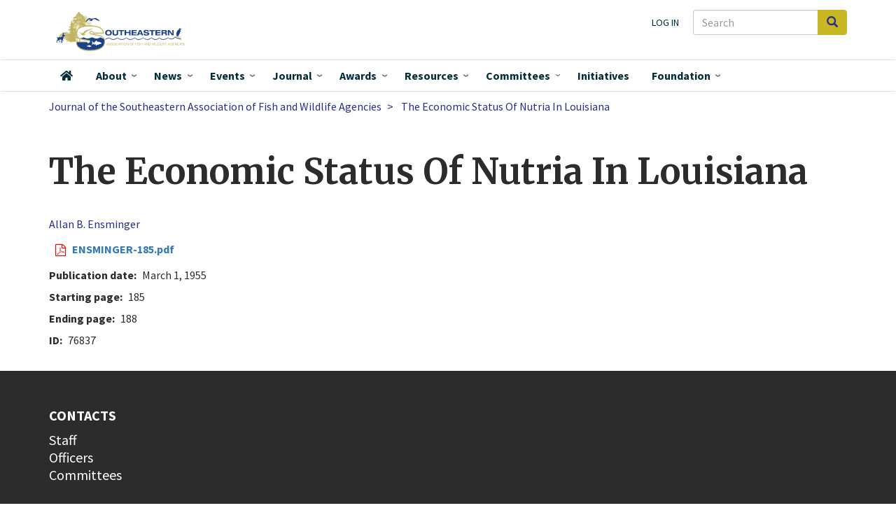

--- FILE ---
content_type: text/html; charset=UTF-8
request_url: https://seafwa.org/journal/1955/economic-status-nutria-louisiana
body_size: 9828
content:
<!DOCTYPE html>
<html  lang="en" dir="ltr" prefix="og: https://ogp.me/ns#">
  <head>
    <meta charset="utf-8" />
<script async src="https://www.googletagmanager.com/gtag/js?id=G-JR06TQXSWQ"></script>
<script>window.dataLayer = window.dataLayer || [];function gtag(){dataLayer.push(arguments)};gtag("js", new Date());gtag("set", "developer_id.dMDhkMT", true);gtag("config", "G-JR06TQXSWQ", {"groups":"default","page_placeholder":"PLACEHOLDER_page_location","link_attribution":true,"allow_ad_personalization_signals":false});</script>
<link rel="shortlink" href="seafwa.org/journal/1955/economic-status-nutria-louisiana" />
<link rel="canonical" href="https://seafwa.org/journal/1955/economic-status-nutria-louisiana" />
<meta name="citation_title" content="The Economic Status Of Nutria In Louisiana" />
<meta name="citation_author" content="Allan B. Ensminger" />
<meta name="citation_publication_date" content="1955-03-01" />
<meta name="citation_journal_title" content="Journal of the Southeastern Association of Fish and Wildlife Agencies" />
<meta name="citation_firstpage" content="185" />
<meta name="citation_lastpage" content="188" />
<meta name="citation_technical_report_institution" content="Southeastern Association of Fish and Wildlife Agencies" />
<meta name="citation_pdf_url" content="/sites/default/files/journal-articles/ENSMINGER-185.pdf" />
<meta property="og:image" content="https://seafwa.org/themes/custom/seafwa/logo.svg" />
<meta name="Generator" content="Drupal 10 (https://www.drupal.org)" />
<meta name="MobileOptimized" content="width" />
<meta name="HandheldFriendly" content="true" />
<meta name="viewport" content="width=device-width, initial-scale=1.0" />
<link rel="icon" href="/sites/default/files/SEAFWA_favicon.ico" type="image/vnd.microsoft.icon" />

    <title>The Economic Status Of Nutria In Louisiana</title>
    <link rel="stylesheet" media="all" href="/core/assets/vendor/jquery.ui/themes/base/core.css?t5p2xo" />
<link rel="stylesheet" media="all" href="/core/assets/vendor/jquery.ui/themes/base/controlgroup.css?t5p2xo" />
<link rel="stylesheet" media="all" href="/core/assets/vendor/jquery.ui/themes/base/checkboxradio.css?t5p2xo" />
<link rel="stylesheet" media="all" href="/core/assets/vendor/jquery.ui/themes/base/resizable.css?t5p2xo" />
<link rel="stylesheet" media="all" href="/core/assets/vendor/jquery.ui/themes/base/button.css?t5p2xo" />
<link rel="stylesheet" media="all" href="/core/assets/vendor/jquery.ui/themes/base/dialog.css?t5p2xo" />
<link rel="stylesheet" media="all" href="/core/misc/components/progress.module.css?t5p2xo" />
<link rel="stylesheet" media="all" href="/core/misc/components/ajax-progress.module.css?t5p2xo" />
<link rel="stylesheet" media="all" href="/core/modules/system/css/components/align.module.css?t5p2xo" />
<link rel="stylesheet" media="all" href="/core/modules/system/css/components/fieldgroup.module.css?t5p2xo" />
<link rel="stylesheet" media="all" href="/core/modules/system/css/components/container-inline.module.css?t5p2xo" />
<link rel="stylesheet" media="all" href="/core/modules/system/css/components/clearfix.module.css?t5p2xo" />
<link rel="stylesheet" media="all" href="/core/modules/system/css/components/details.module.css?t5p2xo" />
<link rel="stylesheet" media="all" href="/core/modules/system/css/components/hidden.module.css?t5p2xo" />
<link rel="stylesheet" media="all" href="/core/modules/system/css/components/item-list.module.css?t5p2xo" />
<link rel="stylesheet" media="all" href="/core/modules/system/css/components/js.module.css?t5p2xo" />
<link rel="stylesheet" media="all" href="/core/modules/system/css/components/nowrap.module.css?t5p2xo" />
<link rel="stylesheet" media="all" href="/core/modules/system/css/components/position-container.module.css?t5p2xo" />
<link rel="stylesheet" media="all" href="/core/modules/system/css/components/reset-appearance.module.css?t5p2xo" />
<link rel="stylesheet" media="all" href="/core/modules/system/css/components/resize.module.css?t5p2xo" />
<link rel="stylesheet" media="all" href="/core/modules/system/css/components/system-status-counter.css?t5p2xo" />
<link rel="stylesheet" media="all" href="/core/modules/system/css/components/system-status-report-counters.css?t5p2xo" />
<link rel="stylesheet" media="all" href="/core/modules/system/css/components/system-status-report-general-info.css?t5p2xo" />
<link rel="stylesheet" media="all" href="/core/modules/system/css/components/tablesort.module.css?t5p2xo" />
<link rel="stylesheet" media="all" href="/core/modules/ckeditor5/css/ckeditor5.dialog.fix.css?t5p2xo" />
<link rel="stylesheet" media="all" href="/core/modules/views/css/views.module.css?t5p2xo" />
<link rel="stylesheet" media="all" href="/core/assets/vendor/jquery.ui/themes/base/theme.css?t5p2xo" />
<link rel="stylesheet" media="all" href="/modules/contrib/we_megamenu/assets/css/we_megamenu_backend.css?t5p2xo" />
<link rel="stylesheet" media="all" href="/modules/contrib/webform/modules/webform_bootstrap/css/webform_bootstrap.css?t5p2xo" />
<link rel="stylesheet" media="all" href="/themes/custom/seafwa/components/fontawesome-pro/css/all.css?t5p2xo" />
<link rel="stylesheet" media="all" href="/themes/custom/seafwa/css/style.css?t5p2xo" />
<link rel="stylesheet" media="all" href="//fonts.googleapis.com/css?family=Source+Sans+Pro:200i,300,400,400i,600,600i,700,700i,900&amp;display=swap&quot;" />
<link rel="stylesheet" media="all" href="//fonts.googleapis.com/css?family=Merriweather:400,400i,700,700i,900&amp;display=swap&quot;" />

    
  </head>
  <body class="path-node page-node-type-journal-article has-glyphicons">
    <a href="#main-content" class="visually-hidden focusable skip-link">
      Skip to main content
    </a>
    
      <div class="dialog-off-canvas-main-canvas" data-off-canvas-main-canvas>
              <header class="navbar navbar-default" id="navbar" role="banner">

      <div class="navbar-header">
        <div class="container">
          <div class="region region-navigation">
    <div class="search-block-form block block-search block-search-form-block" data-drupal-selector="search-block-form" id="block-searchform-2" role="search">
  
    
      <form action="/search/node" method="get" id="search-block-form" accept-charset="UTF-8">
  <div class="form-item js-form-item form-type-search js-form-type-search form-item-keys js-form-item-keys form-no-label form-group">
      <label for="edit-keys" class="control-label sr-only">Search</label>
  
  
  <div class="input-group"><input title="Enter the terms you wish to search for." data-drupal-selector="edit-keys" class="form-search form-control" placeholder="Search" type="search" id="edit-keys" name="keys" value="" size="15" maxlength="128" data-toggle="tooltip" /><span class="input-group-btn"><button type="submit" value="Search" class="button js-form-submit form-submit btn-primary btn icon-only"><span class="sr-only">Search</span><span class="icon glyphicon glyphicon-search" aria-hidden="true"></span></button></span></div>

  
  
  </div>
<div class="form-actions form-group js-form-wrapper form-wrapper" data-drupal-selector="edit-actions" id="edit-actions"></div>

</form>

  </div>
      <a class="logo navbar-btn pull-left" href="/" title="Home" rel="home">
      <img src="/themes/custom/seafwa/logo.svg" alt="Home" />
    </a>
      <nav role="navigation" aria-labelledby="block-useraccountmenu-menu" id="block-useraccountmenu">
            
  <h2 class="visually-hidden" id="block-useraccountmenu-menu">User account menu</h2>
  

        
      <ul class="menu menu--account nav navbar-nav navbar-right">
                      <li class="first last">
                                        <a href="/user/login" data-drupal-link-system-path="user/login">Log in</a>
              </li>
        </ul>
  

  </nav>

  </div>

                          <button type="button" class="navbar-toggle" data-toggle="collapse" data-target="#navbar-collapse">
            <span class="sr-only">Toggle navigation</span>
            <span class="icon-bar"></span>
            <span class="icon-bar"></span>
            <span class="icon-bar"></span>
          </button>
                </div>
      </div>

                    <div id="navbar-collapse" class="navbar-collapse collapse">
            <div class="container">
                  <div class="region region-navigation-collapsible">
    <div class="search-block-form block block-search block-search-form-block" data-drupal-selector="search-block-form-2" id="block-searchform" role="search">
  
    
      <form action="/search/node" method="get" id="search-block-form--2" accept-charset="UTF-8">
  <div class="form-item js-form-item form-type-search js-form-type-search form-item-keys js-form-item-keys form-no-label form-group">
      <label for="edit-keys--2" class="control-label sr-only">Search</label>
  
  
  <div class="input-group"><input title="Enter the terms you wish to search for." data-drupal-selector="edit-keys" class="form-search form-control" placeholder="Search" type="search" id="edit-keys--2" name="keys" value="" size="15" maxlength="128" data-toggle="tooltip" /><span class="input-group-btn"><button type="submit" value="Search" class="button js-form-submit form-submit btn-primary btn icon-only"><span class="sr-only">Search</span><span class="icon glyphicon glyphicon-search" aria-hidden="true"></span></button></span></div>

  
  
  </div>
<div class="form-actions form-group js-form-wrapper form-wrapper" data-drupal-selector="edit-actions" id="edit-actions--2"></div>

</form>

  </div>
<nav role="navigation" aria-labelledby="block-seafwa-account-menu-menu" id="block-seafwa-account-menu">
            
  <h2 class="visually-hidden" id="block-seafwa-account-menu-menu">User account menu</h2>
  

        
      <ul class="menu menu--account nav navbar-nav navbar-right">
                      <li class="first last">
                                        <a href="/user/login" data-drupal-link-system-path="user/login">Log in</a>
              </li>
        </ul>
  

  </nav>
<section id="block-mainnavigation" class="block block-we-megamenu block-we-megamenu-blockmain clearfix">
  
    

      <div class="region-we-mega-menu">
	<a class="navbar-toggle collapsed">
	    <span class="icon-bar"></span>
	    <span class="icon-bar"></span>
	    <span class="icon-bar"></span>
	</a>
	<nav  class="main navbar navbar-default navbar-we-mega-menu mobile-collapse click-action" data-menu-name="main" data-block-theme="seafwa" data-style="Default" data-animation="Fading" data-delay="" data-duration="" data-autoarrow="1" data-alwayshowsubmenu="1" data-action="clicked" data-mobile-collapse="1">
	  <div class="container-fluid">
	    <ul  class="we-mega-menu-ul nav nav-tabs">
  <li  class="we-mega-menu-li" data-level="0" data-element-type="we-mega-menu-li" description="" data-id="" data-submenu="0" data-hide-sub-when-collapse="" data-group="0" data-class="" data-icon="fas fa-home" data-caption="" data-alignsub="" data-target="">
      <a class="we-mega-menu-li" title="" href="/" target="">
              <i class="fas fa-home"></i>
      Home    </a>
    
</li><li  class="we-mega-menu-li dropdown-menu" data-level="0" data-element-type="we-mega-menu-li" description="" data-id="0e1eca15-9651-423e-9dc4-36d0d1ea17c5" data-submenu="1" data-hide-sub-when-collapse="" data-group="0" data-class="" data-icon="" data-caption="" data-alignsub="" data-target="">
      <a class="we-mega-menu-li" title="" href="/about" target="">
      About    </a>
    <div  class="we-mega-menu-submenu" data-element-type="we-mega-menu-submenu" data-submenu-width="525" data-class="" style="width: 525px">
  <div class="we-mega-menu-submenu-inner">
    <div  class="we-mega-menu-row" data-element-type="we-mega-menu-row" data-custom-row="1">
  <div  class="we-mega-menu-col span7" data-element-type="we-mega-menu-col" data-width="7" data-block="aboutwhoweare" data-blocktitle="0" data-hidewhencollapse="0" data-class="">
    <div class="type-of-block"><div class="block-inner"><section id="block-aboutwhoweare" class="block block-block-content block-block-content799d49a0-29f1-4b5a-a1b8-6ae3a2535122 clearfix">
  
    

      
            <div class="field field--name-body field--type-text-with-summary field--label-hidden field--item"><div class="about-who-we-are">
<p class="block-subheading">Who we are</p>
<ul>
<li><a href="/about/member-agencies">Member Agencies</a></li>
<li><a href="/committees">Committees</a></li>
<li><a href="/about/staff">Staff</a></li>
</ul>
<hr>
<p class="block-subheading">Association leadership</p>
<ul>
<li><a href="/about/officers">SEAFWA Officers</a></li>
<li><a href="/about/directors">Agency Directors</a></li>
<li><a href="/about/fisheries-administrators">Fisheries Administrators</a></li>
<li><a href="/about/law-enforcement-administrators">Law Enforcement Administrators</a></li>
<li><a href="/about/wildlife-administrators">Wildlife Administrators</a></li>
</ul>
</div>
</div>
      
  </section>

</div></div>

</div>
<div  class="we-mega-menu-col span5" data-element-type="we-mega-menu-col" data-width="5" data-block="aboutwhatwedo" data-blocktitle="0" data-hidewhencollapse="" data-class="">
    <div class="type-of-block"><div class="block-inner"><section id="block-aboutwhatwedo" class="block block-block-content block-block-content9db7c621-31d5-49e8-b015-dbc5c5badf3c clearfix">
  
    

      
            <div class="field field--name-body field--type-text-with-summary field--label-hidden field--item"><div class="about-what-we-do">
<p class="block-subheading">What we do</p>
<ul>
<li><a href="/about">About SEAFWA</a>
<ul>
<li><a href="/about/bylaws">Bylaws</a></li>
</ul>
</li>
<li><a href="/committees">Committees</a></li>
<li><a href="/initiatives">Initiatives</a></li>
<li><a href="/about/collaborators">Collaborators</a></li>
<li><a href="/news">News</a></li>
<li><a href="/events">Events</a></li>
<li><a href="/awards">Awards</a></li>
<li><a href="https://seafwa.org/document/law-enforcement-chiefs-college-scholarship-application" title="Law Enforcement Chiefs College Scholarship information">Student&nbsp;Scholarships&nbsp;</a></li>
</ul>
</div>
</div>
      
  </section>

</div></div>

</div>

</div>
<div  class="we-mega-menu-row" data-element-type="we-mega-menu-row" data-custom-row="1">
  <div  class="we-mega-menu-col span12" data-element-type="we-mega-menu-col" data-width="12" data-block="" data-blocktitle="" data-hidewhencollapse="0" data-class="">
  
</div>

</div>

  </div>
</div>
</li><li  class="we-mega-menu-li news-mega-menu dropdown-menu" data-level="0" data-element-type="we-mega-menu-li" description="" data-id="b2f92abc-f9a7-4c16-ab08-48f27bfd10ea" data-submenu="1" data-hide-sub-when-collapse="" data-group="0" data-class="news-mega-menu" data-icon="" data-caption="" data-alignsub="" data-target="">
      <a class="we-mega-menu-li" title="" href="/news" target="">
      News    </a>
    <div  class="we-mega-menu-submenu" data-element-type="we-mega-menu-submenu" data-submenu-width="700" data-class="" style="width: 700px">
  <div class="we-mega-menu-submenu-inner">
    <div  class="we-mega-menu-row" data-element-type="we-mega-menu-row" data-custom-row="1">
  <div  class="we-mega-menu-col span12" data-element-type="we-mega-menu-col" data-width="12" data-block="views_block__news_mega_menu" data-blocktitle="0" data-hidewhencollapse="" data-class="">
    <div class="type-of-block"><div class="block-inner"><section class="views-element-container block block-views block-views-blocknews-mega-menu clearfix" id="block-views-block-news-mega-menu">
  
    

      <div class="form-group"><div class="view view-news view-id-news view-display-id-mega_menu js-view-dom-id-16d7f06bb4b5efd38ab3415d9cbfdd3f88de1b665f0401598426f00996d2b5ce">
  
    
      <div class="view-header">
      <p class="block-subheading">News about Association actions, agencies, and individual members.</p>
    </div>
      
      <div class="view-content">
        <div class="table-responsive">
<table class="table table-hover table-striped">
      <tbody>
      <tr>
                                                                      <td class="views-field views-field-field-rep-image">  <a href="/news/south-carolina-senate-confirms-thomas-s-tom-mullikin-phd-jd-scdnr-director" hreflang="en"><img loading="lazy" src="/sites/default/files/styles/thumbnail/public/images/mullikin.jpg?itok=98ozzOeQ" width="85" height="100" alt="Thomas S. Mullikin, SCDNR Director" class="img-responsive" />

</a>
        </td>
                                                                      <td class="views-field views-field-title"><a href="/news/south-carolina-senate-confirms-thomas-s-tom-mullikin-phd-jd-scdnr-director" hreflang="en">South Carolina Senate Confirms Thomas S. (Tom) Mullikin, Ph.D., J.D. as SCDNR Director</a>        </td>
          </tr>
      <tr>
                                                                      <td class="views-field views-field-field-rep-image">  <a href="/news/highly-pathogenic-avian-influenza-hpai" hreflang="en"><img loading="lazy" src="/sites/default/files/styles/thumbnail/public/images/usfws-wood-duck-feeding-large.jpg?itok=M-f8MDEj" width="100" height="69" alt="drake wood duck feeding in shallow water" class="img-responsive" />

</a>
        </td>
                                                                      <td class="views-field views-field-title"><a href="/news/highly-pathogenic-avian-influenza-hpai" hreflang="en">Highly Pathogenic Avian Influenza (HPAI)</a>        </td>
          </tr>
      <tr>
                                                                      <td class="views-field views-field-field-rep-image">  <a href="/news/mississippi-state-universitys-dr-w-daryl-jones-named-cw-watson-award-recipient" hreflang="en"><img loading="lazy" src="/sites/default/files/styles/thumbnail/public/images/jones-2024.jpg?itok=OfnthJ1J" width="100" height="75" alt="2024 Watson Award winner " class="img-responsive" />

</a>
        </td>
                                                                      <td class="views-field views-field-title"><a href="/news/mississippi-state-universitys-dr-w-daryl-jones-named-cw-watson-award-recipient" hreflang="en">Mississippi State University’s Dr. W. Daryl Jones  Named C.W. Watson Award Recipient</a>        </td>
          </tr>
    </tbody>
</table>
  </div>

    </div>
  
          <div class="more-link form-group"><a href="/news">More SEAFWA news</a></div>

      </div>
</div>

  </section>

</div></div>

</div>

</div>
<div  class="we-mega-menu-row" data-element-type="we-mega-menu-row" data-custom-row="1">
  <div  class="we-mega-menu-col span12" data-element-type="we-mega-menu-col" data-width="12" data-block="" data-blocktitle="" data-hidewhencollapse="0" data-class="">
  
</div>

</div>

  </div>
</div>
</li><li  class="we-mega-menu-li events-mega-menu dropdown-menu" data-level="0" data-element-type="we-mega-menu-li" description="" data-id="views.events.page_1" data-submenu="1" data-hide-sub-when-collapse="" data-group="0" data-class="events-mega-menu" data-icon="" data-caption="" data-alignsub="" data-target="">
      <a class="we-mega-menu-li" title="" href="/events" target="">
      Events    </a>
    <div  class="we-mega-menu-submenu" data-element-type="we-mega-menu-submenu" data-submenu-width="700" data-class="" style="width: 700px">
  <div class="we-mega-menu-submenu-inner">
    <div  class="we-mega-menu-row" data-element-type="we-mega-menu-row" data-custom-row="1">
  <div  class="we-mega-menu-col span7" data-element-type="we-mega-menu-col" data-width="7" data-block="views_block__upcoming_events_menu_block_upcoming_events_menu" data-blocktitle="0" data-hidewhencollapse="" data-class="">
    <div class="type-of-block"><div class="block-inner"><section class="views-element-container block block-views block-views-blockupcoming-events-menu-block-upcoming-events-menu clearfix" id="block-views-block-upcoming-events-menu-block-upcoming-events-menu">
  
    

      <div class="form-group"><div class="view view-upcoming-events-menu-block view-id-upcoming_events_menu_block view-display-id-upcoming_events_menu js-view-dom-id-915b9194671c977eb7f949ef7d872779168b2d01aa8162d60b75d34f41743959">
  
    
      <div class="view-header">
      <p class="block-subheading">Events</p>
<hr>
    </div>
      
      <div class="view-content">
        <div class="table-responsive">
<table class="table table-hover table-striped">
      <tbody>
      <tr>
                                                                      <td class="views-field views-field-title"><a href="/node/225">80th Annual Conference, <time datetime="2026-10-26T12:00:00Z">October 26, 2026</time>
</a>        </td>
          </tr>
    </tbody>
</table>
  </div>

    </div>
  
            <div class="view-footer">
      <hr>
<ul>
<li><a href="/events">All Upcoming Events</a></li>
<li><a href="/past-events">Past Events</a></li>
<li><a href="/conference/all">All annual conferences</a></li>
</ul>
    </div>
    </div>
</div>

  </section>

</div></div>

</div>
<div  class="we-mega-menu-col span5" data-element-type="we-mega-menu-col" data-width="5" data-block="views_block__upcoming_conference_menu_upcoming_conference_menu" data-blocktitle="0" data-hidewhencollapse="" data-class="">
    <div class="type-of-block"><div class="block-inner"><section class="views-element-container block block-views block-views-blockupcoming-conference-menu-upcoming-conference-menu clearfix" id="block-views-block-upcoming-conference-menu-upcoming-conference-menu">
  
    

      <div class="form-group"><div class="view view-upcoming-conference-menu view-id-upcoming_conference_menu view-display-id-upcoming_conference_menu js-view-dom-id-fc42aebb09f90a5209c106d1ad350df39393b921b95ceff3bf7cc7e6450c72d7">
  
    
      
      <div class="view-content">
          <div class="views-row"><div class="views-field views-field-field-rep-image"><div class="field-content"></div></div><div class="views-field views-field-title"><h2 class="field-content"><a href="/conference/2026" hreflang="en">80th Annual Conference</a></h2></div><div class="views-field views-field-nothing"><span class="field-content">Oct 26 - 30, 2026<br />
Tennessee</span></div></div>

    </div>
  
          </div>
</div>

  </section>

</div></div>

</div>

</div>
<div  class="we-mega-menu-row" data-element-type="we-mega-menu-row" data-custom-row="1">
  <div  class="we-mega-menu-col span12" data-element-type="we-mega-menu-col" data-width="12" data-block="" data-blocktitle="" data-hidewhencollapse="0" data-class="">
  
</div>

</div>

  </div>
</div>
</li><li  class="we-mega-menu-li dropdown-menu" data-level="0" data-element-type="we-mega-menu-li" description="" data-id="views.seafwa_journal.page_1" data-submenu="1" data-hide-sub-when-collapse="" data-group="0" data-class="" data-icon="" data-caption="" data-alignsub="" data-target="">
      <a class="we-mega-menu-li" title="" href="/journal" target="">
      Journal    </a>
    <div  class="we-mega-menu-submenu" data-element-type="we-mega-menu-submenu" data-submenu-width="300" data-class="" style="width: 300px">
  <div class="we-mega-menu-submenu-inner">
    <div  class="we-mega-menu-row" data-element-type="we-mega-menu-row" data-custom-row="1">
  <div  class="we-mega-menu-col span12" data-element-type="we-mega-menu-col" data-width="12" data-block="menujournal" data-blocktitle="0" data-hidewhencollapse="" data-class="">
    <div class="type-of-block"><div class="block-inner"><section id="block-menujournal" class="block block-block-content block-block-content78d411c2-9bec-40e9-bcb8-b3866ad717c8 clearfix">
  
    

      
            <div class="field field--name-body field--type-text-with-summary field--label-hidden field--item"><p class="block-subheading">SEAFWA's peer-reviewed journal and conference proceedings</p>
<p><a href="/journal">SEAFWA Journal</a></p>
<p><a href="/proceedings">Conference Proceedings</a></p>
<p><a href="/journal/authors">Articles by author</a></p>
<p><a href="/journal/process">Submission process and instructions</a></p>
</div>
      
  </section>

</div></div>

</div>

</div>

  </div>
</div>
</li><li  class="we-mega-menu-li dropdown-menu" data-level="0" data-element-type="we-mega-menu-li" description="" data-id="39fbb817-5b8b-4fb4-9863-ddee178c635c" data-submenu="1" data-hide-sub-when-collapse="" data-group="0" data-class="" data-icon="" data-caption="" data-alignsub="" data-target="">
      <a class="we-mega-menu-li" title="" href="/awards" target="">
      Awards    </a>
    <div  class="we-mega-menu-submenu" data-element-type="we-mega-menu-submenu" data-submenu-width="300" data-class="" style="width: 300px">
  <div class="we-mega-menu-submenu-inner">
    <div  class="we-mega-menu-row" data-element-type="we-mega-menu-row" data-custom-row="1">
  <div  class="we-mega-menu-col span12" data-element-type="we-mega-menu-col" data-width="12" data-block="views_block__awards_menu_block_1" data-blocktitle="0" data-hidewhencollapse="" data-class="">
    <div class="type-of-block"><div class="block-inner"><section class="views-element-container block block-views block-views-blockawards-menu-block-1 clearfix" id="block-views-block-awards-menu-block-1">
  
    

      <div class="form-group"><div class="view view-awards-menu view-id-awards_menu view-display-id-block_1 js-view-dom-id-f680b3982621b48910ea3c05244423fe7015151e4c022e8761a33548199a474a">
  
    
      
      <div class="view-content">
          <div class="views-row"><div class="views-field views-field-title"><span class="field-content"><a href="/award/clarence-w-watson-award" hreflang="en">Clarence W. Watson Award</a></span></div></div>
    <div class="views-row"><div class="views-field views-field-title"><span class="field-content"><a href="/award/fisheries-biologist-year" hreflang="en">Fisheries Biologist of the Year</a></span></div></div>
    <div class="views-row"><div class="views-field views-field-title"><span class="field-content"><a href="/award/outstanding-technical-papers" hreflang="en">Outstanding Technical Papers</a></span></div></div>
    <div class="views-row"><div class="views-field views-field-title"><span class="field-content"><a href="/award/seafwa-law-enforcement-officer-year" hreflang="en">SEAFWA Law Enforcement Officer of the Year</a></span></div></div>
    <div class="views-row"><div class="views-field views-field-title"><span class="field-content"><a href="/award/state-law-enforcement-officer-year" hreflang="en">State Law Enforcement Officer of the Year</a></span></div></div>
    <div class="views-row"><div class="views-field views-field-title"><span class="field-content"><a href="/award/wildlife-biologist-year" hreflang="en">Wildlife Biologist of the Year</a></span></div></div>

    </div>
  
            <div class="view-footer">
      <p><em><a href="/awards-by-year">All award recipients by year</a></em><p>
    </div>
    </div>
</div>

  </section>

</div></div>

</div>

</div>
<div  class="we-mega-menu-row" data-element-type="we-mega-menu-row" data-custom-row="1">
  <div  class="we-mega-menu-col span12" data-element-type="we-mega-menu-col" data-width="12" data-block="" data-blocktitle="" data-hidewhencollapse="0" data-class="">
  
</div>

</div>

  </div>
</div>
</li><li  class="we-mega-menu-li resources-mega-menu dropdown-menu" data-level="0" data-element-type="we-mega-menu-li" description="" data-id="views.resources.page_1" data-submenu="1" data-hide-sub-when-collapse="" data-group="0" data-class="resources-mega-menu" data-icon="" data-caption="" data-alignsub="" data-target="">
      <a class="we-mega-menu-li" title="" href="/resources" target="">
      Resources    </a>
    <div  class="we-mega-menu-submenu" data-element-type="we-mega-menu-submenu" data-submenu-width="400" data-class="" style="width: 400px">
  <div class="we-mega-menu-submenu-inner">
    <div  class="we-mega-menu-row" data-element-type="we-mega-menu-row" data-custom-row="1">
  <div  class="we-mega-menu-col span12" data-element-type="we-mega-menu-col" data-width="12" data-block="resourcesmenu" data-blocktitle="0" data-hidewhencollapse="" data-class="">
    <div class="type-of-block"><div class="block-inner"><section id="block-resourcesmenu" class="block block-block-content block-block-content334bd510-4e66-4539-a082-a49e5fa85daf clearfix">
  
    

      
            <div class="field field--name-body field--type-text-with-summary field--label-hidden field--item"><p class="block-subheading">Resources</p>
<ul>
<li><a href="/resources"><span class="main">Documents and materials</span> <span class="menu_caption">Documents produced and provided by SEAFWA leadership and committees</span> </a></li>
<li><a href="/journal"><span class="main">Journal and Proceedings Articles</span> <span class="menu_caption">SEAFWA's peer-reviewed professional journal and conference proceedings</span></a></li>
<li><a href="/career-opportunities"><span class="main">Career Opportunities</span> <span class="menu_caption">Positions offered by SEAFWA-member agencies and collaborators</span></a></li>
<li><a data-entity-substitution="canonical" data-entity-type="node" data-entity-uuid="62a2188b-dbfb-46a8-a330-2c85ad1163cd" href="/document/law-enforcement-chiefs-college-scholarship-application" title="Law Enforcement Chiefs' College Scholarship Application"><span class="main">Scholarships</span> <span class="menu_caption">SEAFWA Law Enforcement Chiefs award three $1,000 scholarships annually</span></a></li>
</ul>
</div>
      
  </section>

</div></div>

</div>

</div>
<div  class="we-mega-menu-row" data-element-type="we-mega-menu-row" data-custom-row="1">
  <div  class="we-mega-menu-col span12" data-element-type="we-mega-menu-col" data-width="12" data-block="" data-blocktitle="" data-hidewhencollapse="0" data-class="">
  
</div>

</div>

  </div>
</div>
</li><li  class="we-mega-menu-li committee-menu center dropdown-menu" data-level="0" data-element-type="we-mega-menu-li" description="" data-id="fd7a9e86-3d5d-4411-8a85-488964bf42ab" data-submenu="1" data-hide-sub-when-collapse="" data-group="0" data-class="committee-menu" data-icon="" data-caption="" data-alignsub="center" data-target="">
      <a class="we-mega-menu-li" title="" href="/committees" target="">
      Committees    </a>
    <div  class="we-mega-menu-submenu" data-element-type="we-mega-menu-submenu" data-submenu-width="600" data-class="" style="width: 600px">
  <div class="we-mega-menu-submenu-inner">
    <div  class="we-mega-menu-row" data-element-type="we-mega-menu-row" data-custom-row="1">
  <div  class="we-mega-menu-col span12" data-element-type="we-mega-menu-col" data-width="12" data-block="listofallcommitteeslinkformenu" data-blocktitle="0" data-hidewhencollapse="" data-class="">
    <div class="type-of-block"><div class="block-inner"><section id="block-listofallcommitteeslinkformenu" class="block block-block-content block-block-content796a0d1f-b02c-4184-a78b-8d1eb1bfec7c clearfix">
  
    

      
            <div class="field field--name-body field--type-text-with-summary field--label-hidden field--item"><p><a href="/committees">List of all committees</a></p>
</div>
      
  </section>

</div></div>

</div>

</div>
<div  class="we-mega-menu-row" data-element-type="we-mega-menu-row" data-custom-row="1">
  <div  class="we-mega-menu-col span6" data-element-type="we-mega-menu-col" data-width="6" data-block="views_block__committees_menu_committee_menu" data-blocktitle="0" data-hidewhencollapse="0" data-class="">
    <div class="type-of-block"><div class="block-inner"><section class="views-element-container block block-views block-views-blockcommittees-menu-committee-menu clearfix" id="block-views-block-committees-menu-committee-menu">
  
    

      <div class="form-group"><div class="view view-committees-menu view-id-committees_menu view-display-id-committee_menu js-view-dom-id-616baab0036f61dc1a508979845a68ca29a8c963cf11c0d4101bc8dbe2fb5589">
  
    
      
      <div class="view-content">
      <div class="item-list">
      <h3>Standing Committees</h3>
  
  <ul>

          <li><div class="views-field views-field-label"><span class="field-content"><a href="/committee/conference" hreflang="en">Annual Conference Committee</a></span></div><div class="views-field views-field-view"><span class="field-content"></span></div></li>
          <li><div class="views-field views-field-label"><span class="field-content"><a href="/committee/auditing" hreflang="en">Auditing Committee</a></span></div><div class="views-field views-field-view"><span class="field-content"></span></div></li>
          <li><div class="views-field views-field-label"><span class="field-content"><a href="/committee/awards" hreflang="en">Awards Committee</a></span></div><div class="views-field views-field-view"><span class="field-content"></span></div></li>
          <li><div class="views-field views-field-label"><span class="field-content"><a href="/committee/executive" hreflang="en">Executive Committee </a></span></div><div class="views-field views-field-view"><span class="field-content"></span></div></li>
          <li><div class="views-field views-field-label"><span class="field-content"><a href="/committee/nominating" hreflang="en">Nominating Committee </a></span></div><div class="views-field views-field-view"><span class="field-content"></span></div></li>
          <li><div class="views-field views-field-label"><span class="field-content"><a href="/committee/resolutions" hreflang="en">Resolutions Committee </a></span></div><div class="views-field views-field-view"><span class="field-content"></span></div></li>
    
  </ul>

</div>
<div class="item-list">
      <h3>Joint Party Committees</h3>
  
  <ul>

          <li><div class="views-field views-field-label"><span class="field-content"><a href="/committee/cw-watson-award" hreflang="en">Clarence W. Watson Award Committee </a></span></div><div class="views-field views-field-view"><span class="field-content"></span></div></li>
          <li><div class="views-field views-field-label"><span class="field-content"><a href="/committee/sarp" hreflang="en">Southeast Aquatic Resources Partnership (SARP) Steering Committee </a></span></div><div class="views-field views-field-view"><span class="field-content"></span></div></li>
          <li><div class="views-field views-field-label"><span class="field-content"><a href="/committee/secas" hreflang="en">Southeast Conservation Adaptation Strategy (SECAS) Steering Committee</a></span></div><div class="views-field views-field-view"><span class="field-content"></span></div></li>
          <li><div class="views-field views-field-label"><span class="field-content"><a href="/committee/wetlands-wildlife" hreflang="en">Wetlands Wildlife Committee</a></span></div><div class="views-field views-field-view"><span class="field-content"></span></div></li>
    
  </ul>

</div>
<div class="item-list">
      <h3>Directors</h3>
  
  <ul>

          <li><div class="views-field views-field-label"><span class="field-content"><a href="/directors" hreflang="en">SEAFWA Directors</a></span></div><div class="views-field views-field-view"><span class="field-content"></span></div></li>
    
  </ul>

</div>
<div class="item-list">
      <h3>Project Committees</h3>
  
  <ul>

          <li><div class="views-field views-field-label"><span class="field-content"><a href="/committee/southeastern-cooperative-wildlife-disease-study" hreflang="en">Southeastern Cooperative Wildlife Disease Study Steering Committee </a></span></div><div class="views-field views-field-view"><span class="field-content"></span></div></li>
    
  </ul>

</div>

    </div>
  
          </div>
</div>

  </section>

</div></div>

</div>
<div  class="we-mega-menu-col span6" data-element-type="we-mega-menu-col" data-width="6" data-block="views_block__committees_menu_block_1" data-blocktitle="0" data-hidewhencollapse="" data-class="">
    <div class="type-of-block"><div class="block-inner"><section class="views-element-container block block-views block-views-blockcommittees-menu-block-1 clearfix" id="block-views-block-committees-menu-block-1">
  
    

      <div class="form-group"><div class="view view-committees-menu view-id-committees_menu view-display-id-block_1 js-view-dom-id-6f488ec820549f94798ff685142f48645894e8c500c404cc0e7e0febb17ae2f6">
  
    
      
      <div class="view-content">
      <div class="item-list">
      <h3>Technical Committees</h3>
  
  <ul>

          <li><div class="views-field views-field-label"><span class="field-content"><a href="/committee/CARE" hreflang="en"> Conservation, Access, Relevancy, &amp; Engagement (C.A.R.E.) Committee</a></span></div><div class="views-field views-field-view"><span class="field-content"></span></div></li>
          <li><div class="views-field views-field-label"><span class="field-content"><a href="/committee/fisheries-resources" hreflang="en">Fisheries Resources Technical Committee</a></span></div><div class="views-field views-field-view"><span class="field-content"></span></div></li>
          <li><div class="views-field views-field-label"><span class="field-content"><a href="/committee/forest-land-resources" hreflang="en">Forest Land Resources Technical Committee</a></span></div><div class="views-field views-field-view"><span class="field-content"></span></div></li>
          <li><div class="views-field views-field-label"><span class="field-content"><a href="/committee/law-enforcement" hreflang="en">Law Enforcement Technical Committee</a></span></div><div class="views-field views-field-view"><span class="field-content"></span></div></li>
          <li><div class="views-field views-field-label"><span class="field-content"><a href="/committee/legal" hreflang="en">Legal Technical Committee</a></span></div><div class="views-field views-field-view"><span class="field-content"></span></div></li>
          <li><div class="views-field views-field-label"><span class="field-content"><a href="/committee/wildlife-recreation-participation" hreflang="en">Recruitment, Retention, and Reactivation (R3) Technical Committee</a></span></div><div class="views-field views-field-view"><span class="field-content"><div class="view view-sub-groups view-id-sub_groups view-display-id-default js-view-dom-id-dec4110fa5ba2cbbe1561b254dc6b0c4f5be1f47657ca81ad73b46a72ddc383d">
  
    
      
      <div class="view-content">
      <div class="item-list">
  
  <ul>

          <li><div class="views-field views-field-label"><span class="field-content"><a href="/group/37" hreflang="en">R3 Grants Subcommittee</a></span></div></li>
    
  </ul>

</div>

    </div>
  
      
          </div>
</span></div></li>
          <li><div class="views-field views-field-label"><span class="field-content"><a href="/committee/social-sciences" hreflang="en">Social Sciences Technical Committee</a></span></div><div class="views-field views-field-view"><span class="field-content"></span></div></li>
          <li><div class="views-field views-field-label"><span class="field-content"><a href="/committee/wildlife-diversity" hreflang="en">Wildlife Diversity Technical Committee</a></span></div><div class="views-field views-field-view"><span class="field-content"></span></div></li>
          <li><div class="views-field views-field-label"><span class="field-content"><a href="/group/36" hreflang="en">Wildlife Health Technical Committee</a></span></div><div class="views-field views-field-view"><span class="field-content"></span></div></li>
          <li><div class="views-field views-field-label"><span class="field-content"><a href="/committee/wildlife-resources" hreflang="en">Wildlife Resources Technical Committee</a></span></div><div class="views-field views-field-view"><span class="field-content"><div class="view view-sub-groups view-id-sub_groups view-display-id-default js-view-dom-id-234d7d2f5896e7ae8592857f11430c37544bf3649947ce72e61d8d26444f62d2">
  
    
      
      <div class="view-content">
      <div class="item-list">
  
  <ul>

          <li><div class="views-field views-field-label"><span class="field-content"><a href="/committee/wildlife-resources/alligator" hreflang="en">Alligator Working Group</a></span></div></li>
          <li><div class="views-field views-field-label"><span class="field-content"><a href="/committee/wildlife-resources/cervid" hreflang="en">Cervid Working Group</a></span></div></li>
          <li><div class="views-field views-field-label"><span class="field-content"><a href="/committee/wildlife-resources/furbearer" hreflang="en">Furbearer Working Group</a></span></div></li>
          <li><div class="views-field views-field-label"><span class="field-content"><a href="/committee/wildlife-resources/large-carnivore" hreflang="en">Large Carnivore Working Group</a></span></div></li>
          <li><div class="views-field views-field-label"><span class="field-content"><a href="/committee/wildlife-resources/wild-hog" hreflang="en">Wild Hog Working Group</a></span></div></li>
          <li><div class="views-field views-field-label"><span class="field-content"><a href="/committee/wildlife-resources/wild-turkey" hreflang="en">Wild Turkey Working Group</a></span></div></li>
    
  </ul>

</div>

    </div>
  
      
          </div>
</span></div></li>
    
  </ul>

</div>

    </div>
  
          </div>
</div>

  </section>

</div></div>

</div>

</div>
<div  class="we-mega-menu-row" data-element-type="we-mega-menu-row" data-custom-row="1">
  <div  class="we-mega-menu-col span12" data-element-type="we-mega-menu-col" data-width="12" data-block="" data-blocktitle="" data-hidewhencollapse="0" data-class="">
  
</div>

</div>

  </div>
</div>
</li><li  class="we-mega-menu-li" data-level="0" data-element-type="we-mega-menu-li" description="" data-id="views.initiatives.page_1" data-submenu="0" data-hide-sub-when-collapse="" data-group="0" data-class="" data-icon="" data-caption="" data-alignsub="" data-target="">
      <a class="we-mega-menu-li" title="" href="/initiatives" target="">
      Initiatives    </a>
    
</li><li  class="we-mega-menu-li foundation-mega-menu left dropdown-menu" data-level="0" data-element-type="we-mega-menu-li" description="" data-id="21b85ec9-9980-4dc3-b87c-abaf8b21d912" data-submenu="1" data-hide-sub-when-collapse="" data-group="0" data-class="foundation-mega-menu" data-icon="" data-caption="" data-alignsub="left" data-target="">
      <a class="we-mega-menu-li" title="" href="/foundation" target="">
      Foundation    </a>
    <div  class="we-mega-menu-submenu" data-element-type="we-mega-menu-submenu" data-submenu-width="300" data-class="" style="width: 300px">
  <div class="we-mega-menu-submenu-inner">
    <div  class="we-mega-menu-row" data-element-type="we-mega-menu-row" data-custom-row="1">
  <div  class="we-mega-menu-col span12" data-element-type="we-mega-menu-col" data-width="12" data-block="foundationmenu" data-blocktitle="0" data-hidewhencollapse="" data-class="">
    <div class="type-of-block"><div class="block-inner"><section id="block-foundationmenu" class="block block-block-content block-block-content351b0643-dca6-4ea8-8fd4-81e400312686 clearfix">
  
    

      
            <div class="field field--name-body field--type-text-with-summary field--label-hidden field--item"><p class="menu_caption">The <em>Foundation for Southeastern Fish and Wildlife Agencies</em> is a 501c3 organization sponsoring cooperative fish and wildlife programs among member states and other entities to address issues of mutual interest and to benefit fish and wildlife resources.</p>
<ul>
<li><a href="/foundation">More about the Foundation</a></li>
</ul>
</div>
      
  </section>

</div></div>

</div>

</div>
<div  class="we-mega-menu-row" data-element-type="we-mega-menu-row" data-custom-row="1">
  <div  class="we-mega-menu-col span12" data-element-type="we-mega-menu-col" data-width="12" data-block="" data-blocktitle="" data-hidewhencollapse="0" data-class="">
  
</div>

</div>

  </div>
</div>
</li>
</ul>
	  </div>
	</nav>
</div>
  </section>


  </div>

            </div>
        </div>
      
    </header>
  
      <div id="banner" role="banner"></div>
  
  <div role="main" class="main-container container js-quickedit-main-content">
    <div class="row">

                              <div class="col-sm-12" role="heading">
              <div class="region region-header">
        <ol class="breadcrumb">
          <li >
                  <a href="/journal">Journal of the Southeastern Association of Fish and Wildlife Agencies</a>
              </li>
          <li  class="active">
                  The Economic Status Of Nutria In Louisiana
              </li>
      </ol>

<div data-drupal-messages-fallback class="hidden"></div>
    <h1 class="page-header">
<span>The Economic Status Of Nutria In Louisiana</span>
</h1>


  </div>

          </div>
              
            
                  <section class="col-sm-12">

                
                
                          <a id="main-content"></a>
            <div class="region region-content">
      
<article data-history-node-id="405" class="journal-article full clearfix">

  
    

  
  <div class="content">
    
      <div class="field field--name-field-journal-author field--type-entity-reference field--label-hidden field--items">
              <div class="field--item"><a href="/journal/author/allan-b-ensminger" hreflang="en">Allan B. Ensminger</a></div>
          </div>
  
      <div class="field field--name-field-file field--type-file field--label-hidden field--items">
              <div class="field--item"><span class="file file--mime-application-pdf file--application-pdf icon-before"><span class="file-icon"><span class="icon glyphicon glyphicon-file text-primary" aria-hidden="true"></span></span><span class="file-link"><a href="https://seafwa.org/sites/default/files/journal-articles/ENSMINGER-185.pdf" type="application/pdf; length=228260" title="Open file in new window" target="_blank" data-toggle="tooltip" data-placement="bottom">ENSMINGER-185.pdf</a></span><span class="file-size">222.91 KB</span></span></div>
          </div>
  
  <div class="field field--name-field-publication-date field--type-datetime field--label-inline">
    <div class="field--label">Publication date</div>
              <div class="field--item"><time datetime="1955-03-01T12:00:00Z">March 1, 1955</time>
</div>
          </div>

  <div class="field field--name-field-page-start field--type-integer field--label-inline">
    <div class="field--label">Starting page</div>
              <div class="field--item">185</div>
          </div>

  <div class="field field--name-field-page-end field--type-integer field--label-inline">
    <div class="field--label">Ending page</div>
              <div class="field--item">188</div>
          </div>

  <div class="field field--name-field-article-id field--type-string field--label-inline">
    <div class="field--label">ID</div>
              <div class="field--item">76837</div>
          </div>

  </div>

</article>


  </div>

              </section>

                </div>
  </div>

            
    <footer class="footer" role="contentinfo">
      <div class="container">
        <div class="row">
          <div class="col-sm-3 first">
                            <div class="region region-footer-left-left">
    <nav role="navigation" aria-labelledby="block-footer-menu" id="block-footer">
      
  <h2 id="block-footer-menu">Contacts</h2>
  

        
      <ul class="menu menu--footer nav">
                      <li class="first">
                                        <a href="/about/staff" data-drupal-link-system-path="node/5056">Staff</a>
              </li>
                      <li>
                                        <a href="/about/officers" data-drupal-link-system-path="about/officers">Officers</a>
              </li>
                      <li class="last">
                                        <a href="/committees" data-drupal-link-system-path="node/142">Committees</a>
              </li>
        </ul>
  

  </nav>

  </div>

                      </div>
          <div class="col-sm-3">
                          
                      </div>
          <div class="col-sm-6 last">
                          
                      </div>
        </div>
      </div>
    </footer>

  </div>

    
    <script type="application/json" data-drupal-selector="drupal-settings-json">{"path":{"baseUrl":"\/","pathPrefix":"","currentPath":"node\/405","currentPathIsAdmin":false,"isFront":false,"currentLanguage":"en"},"pluralDelimiter":"\u0003","suppressDeprecationErrors":true,"ajaxPageState":{"libraries":"[base64]","theme":"seafwa","theme_token":null},"ajaxTrustedUrl":{"\/search\/node":true},"google_analytics":{"account":"G-JR06TQXSWQ","trackOutbound":true,"trackMailto":true,"trackTel":true,"trackDownload":true,"trackDownloadExtensions":"7z|aac|arc|arj|asf|asx|avi|bin|csv|doc(x|m)?|dot(x|m)?|exe|flv|gif|gz|gzip|hqx|jar|jpe?g|js|mp(2|3|4|e?g)|mov(ie)?|msi|msp|pdf|phps|png|ppt(x|m)?|pot(x|m)?|pps(x|m)?|ppam|sld(x|m)?|thmx|qtm?|ra(m|r)?|sea|sit|tar|tgz|torrent|txt|wav|wma|wmv|wpd|xls(x|m|b)?|xlt(x|m)|xlam|xml|z|zip"},"bootstrap":{"forms_has_error_value_toggle":1,"popover_enabled":1,"popover_animation":1,"popover_auto_close":1,"popover_container":"body","popover_content":"","popover_delay":"0","popover_html":0,"popover_placement":"right","popover_selector":"","popover_title":"","popover_trigger":"click","tooltip_enabled":1,"tooltip_animation":1,"tooltip_container":"body","tooltip_delay":"0","tooltip_html":0,"tooltip_placement":"auto left","tooltip_selector":"","tooltip_trigger":"hover"},"user":{"uid":0,"permissionsHash":"7fd1972b8329d3cda4e012b067f1266515f1303796024f0efd3d8ae4a1cc7760"}}</script>
<script src="/core/assets/vendor/jquery/jquery.min.js?v=3.7.1"></script>
<script src="/core/assets/vendor/underscore/underscore-min.js?v=1.13.7"></script>
<script src="/core/assets/vendor/once/once.min.js?v=1.0.1"></script>
<script src="/core/misc/drupalSettingsLoader.js?v=10.5.6"></script>
<script src="/core/misc/drupal.js?v=10.5.6"></script>
<script src="/core/misc/drupal.init.js?v=10.5.6"></script>
<script src="/core/assets/vendor/jquery.ui/ui/version-min.js?v=10.5.6"></script>
<script src="/core/assets/vendor/jquery.ui/ui/data-min.js?v=10.5.6"></script>
<script src="/core/assets/vendor/jquery.ui/ui/disable-selection-min.js?v=10.5.6"></script>
<script src="/core/assets/vendor/jquery.ui/ui/jquery-patch-min.js?v=10.5.6"></script>
<script src="/core/assets/vendor/jquery.ui/ui/scroll-parent-min.js?v=10.5.6"></script>
<script src="/core/assets/vendor/jquery.ui/ui/unique-id-min.js?v=10.5.6"></script>
<script src="/core/assets/vendor/jquery.ui/ui/focusable-min.js?v=10.5.6"></script>
<script src="/core/assets/vendor/jquery.ui/ui/keycode-min.js?v=10.5.6"></script>
<script src="/core/assets/vendor/jquery.ui/ui/plugin-min.js?v=10.5.6"></script>
<script src="/core/assets/vendor/jquery.ui/ui/widget-min.js?v=10.5.6"></script>
<script src="/core/assets/vendor/jquery.ui/ui/labels-min.js?v=10.5.6"></script>
<script src="/core/assets/vendor/jquery.ui/ui/widgets/controlgroup-min.js?v=10.5.6"></script>
<script src="/core/assets/vendor/jquery.ui/ui/form-reset-mixin-min.js?v=10.5.6"></script>
<script src="/core/assets/vendor/jquery.ui/ui/widgets/mouse-min.js?v=10.5.6"></script>
<script src="/core/assets/vendor/jquery.ui/ui/widgets/checkboxradio-min.js?v=10.5.6"></script>
<script src="/core/assets/vendor/jquery.ui/ui/widgets/draggable-min.js?v=10.5.6"></script>
<script src="/core/assets/vendor/jquery.ui/ui/widgets/resizable-min.js?v=10.5.6"></script>
<script src="/core/assets/vendor/jquery.ui/ui/widgets/button-min.js?v=10.5.6"></script>
<script src="/core/assets/vendor/jquery.ui/ui/widgets/dialog-min.js?v=10.5.6"></script>
<script src="/core/assets/vendor/tabbable/index.umd.min.js?v=6.2.0"></script>
<script src="/core/assets/vendor/tua-body-scroll-lock/tua-bsl.umd.min.js?v=10.5.6"></script>
<script src="/themes/contrib/bootstrap/js/bootstrap-pre-init.js?t5p2xo"></script>
<script src="/themes/custom/seafwa/bootstrap/assets/javascripts/bootstrap/affix.js?t5p2xo"></script>
<script src="/themes/custom/seafwa/bootstrap/assets/javascripts/bootstrap/alert.js?t5p2xo"></script>
<script src="/themes/custom/seafwa/bootstrap/assets/javascripts/bootstrap/button.js?t5p2xo"></script>
<script src="/themes/custom/seafwa/bootstrap/assets/javascripts/bootstrap/carousel.js?t5p2xo"></script>
<script src="/themes/custom/seafwa/bootstrap/assets/javascripts/bootstrap/collapse.js?t5p2xo"></script>
<script src="/themes/custom/seafwa/bootstrap/assets/javascripts/bootstrap/dropdown.js?t5p2xo"></script>
<script src="/themes/custom/seafwa/bootstrap/assets/javascripts/bootstrap/modal.js?t5p2xo"></script>
<script src="/themes/custom/seafwa/bootstrap/assets/javascripts/bootstrap/tooltip.js?t5p2xo"></script>
<script src="/themes/custom/seafwa/bootstrap/assets/javascripts/bootstrap/popover.js?t5p2xo"></script>
<script src="/themes/custom/seafwa/bootstrap/assets/javascripts/bootstrap/scrollspy.js?t5p2xo"></script>
<script src="/themes/custom/seafwa/bootstrap/assets/javascripts/bootstrap/tab.js?t5p2xo"></script>
<script src="/themes/custom/seafwa/bootstrap/assets/javascripts/bootstrap/transition.js?t5p2xo"></script>
<script src="/themes/contrib/bootstrap/js/drupal.bootstrap.js?t5p2xo"></script>
<script src="/themes/contrib/bootstrap/js/attributes.js?t5p2xo"></script>
<script src="/themes/contrib/bootstrap/js/theme.js?t5p2xo"></script>
<script src="/themes/contrib/bootstrap/js/popover.js?t5p2xo"></script>
<script src="/themes/contrib/bootstrap/js/tooltip.js?t5p2xo"></script>
<script src="/core/misc/progress.js?v=10.5.6"></script>
<script src="/themes/contrib/bootstrap/js/misc/progress.js?t5p2xo"></script>
<script src="/core/assets/vendor/loadjs/loadjs.min.js?v=4.3.0"></script>
<script src="/core/misc/debounce.js?v=10.5.6"></script>
<script src="/core/misc/announce.js?v=10.5.6"></script>
<script src="/core/misc/message.js?v=10.5.6"></script>
<script src="/themes/contrib/bootstrap/js/misc/message.js?t5p2xo"></script>
<script src="/core/misc/ajax.js?v=10.5.6"></script>
<script src="/themes/contrib/bootstrap/js/misc/ajax.js?t5p2xo"></script>
<script src="/core/misc/displace.js?v=10.5.6"></script>
<script src="/core/misc/jquery.tabbable.shim.js?v=10.5.6"></script>
<script src="/core/misc/position.js?v=10.5.6"></script>
<script src="/core/misc/dialog/dialog-deprecation.js?v=10.5.6"></script>
<script src="/core/misc/dialog/dialog.js?v=10.5.6"></script>
<script src="/core/misc/dialog/dialog.position.js?v=10.5.6"></script>
<script src="/core/misc/dialog/dialog.jquery-ui.js?v=10.5.6"></script>
<script src="/core/modules/ckeditor5/js/ckeditor5.dialog.fix.js?v=10.5.6"></script>
<script src="/core/misc/dialog/dialog.ajax.js?v=10.5.6"></script>
<script src="/themes/contrib/bootstrap/js/misc/dialog.ajax.js?t5p2xo"></script>
<script src="/modules/contrib/google_analytics/js/google_analytics.js?v=10.5.6"></script>
<script src="/themes/custom/seafwa/js/global.js?v=1"></script>
<script src="/themes/custom/seafwa/js/we_megamenu_frontend.js?v=1"></script>
<script src="/themes/custom/seafwa/js/we_mobile_menu.js?v=1"></script>
<script src="/modules/contrib/webform/js/webform.behaviors.js?t5p2xo"></script>
<script src="/core/misc/states.js?v=10.5.6"></script>
<script src="/themes/contrib/bootstrap/js/misc/states.js?t5p2xo"></script>
<script src="/modules/contrib/webform/js/webform.states.js?t5p2xo"></script>
<script src="/modules/contrib/webform/modules/webform_bootstrap/js/webform_bootstrap.states.js?t5p2xo"></script>

  </body>
</html>
